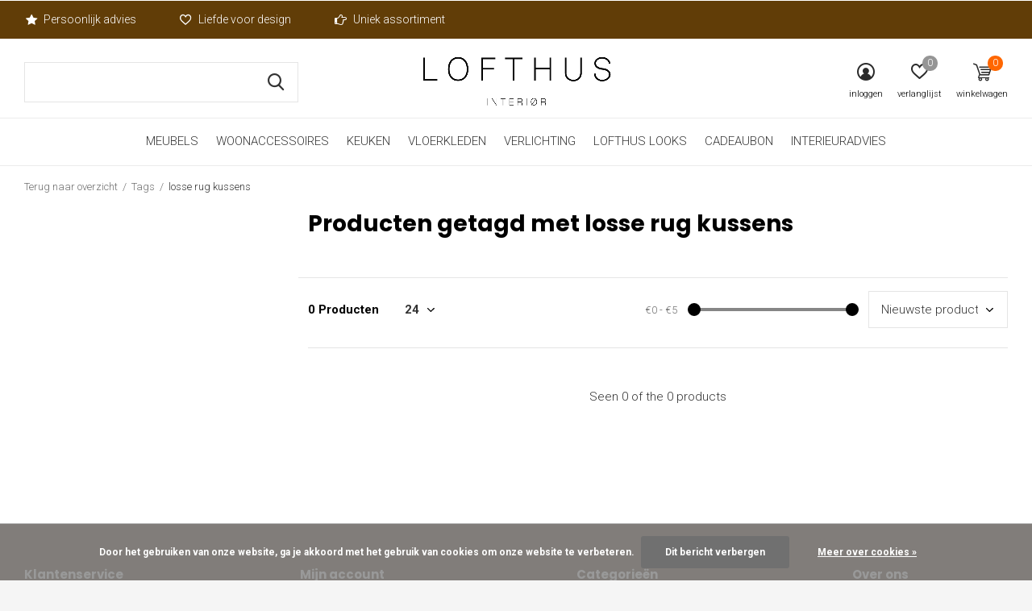

--- FILE ---
content_type: text/html;charset=utf-8
request_url: https://shop.lofthus.nl/tags/losse-rug-kussens/
body_size: 11540
content:
<!doctype html>
<html class="new mobile  full-width" lang="nl" dir="ltr">
	<head>
        <meta charset="utf-8"/>
<!-- [START] 'blocks/head.rain' -->
<!--

  (c) 2008-2026 Lightspeed Netherlands B.V.
  http://www.lightspeedhq.com
  Generated: 28-01-2026 @ 04:11:07

-->
<link rel="canonical" href="https://shop.lofthus.nl/tags/losse-rug-kussens/"/>
<link rel="alternate" href="https://shop.lofthus.nl/index.rss" type="application/rss+xml" title="Nieuwe producten"/>
<link href="https://cdn.webshopapp.com/assets/cookielaw.css?2025-02-20" rel="stylesheet" type="text/css"/>
<meta name="robots" content="noodp,noydir"/>
<meta property="og:url" content="https://shop.lofthus.nl/tags/losse-rug-kussens/?source=facebook"/>
<meta property="og:site_name" content="Lofthus Interiør"/>
<meta property="og:title" content="losse rug kussens"/>
<meta property="og:description" content="In onze winkel vind je een groot assortiment prachtige meubels en accessoires. Daarbij maken we uitgebreide interieuradviezen in onze luxe studio!"/>
<script src="https://www.powr.io/powr.js?external-type=lightspeed"></script>
<!--[if lt IE 9]>
<script src="https://cdn.webshopapp.com/assets/html5shiv.js?2025-02-20"></script>
<![endif]-->
<!-- [END] 'blocks/head.rain' -->
		<meta charset="utf-8">
		<meta http-equiv="x-ua-compatible" content="ie=edge">
		<title>losse rug kussens - Lofthus Interiør</title>
		<meta name="description" content="In onze winkel vind je een groot assortiment prachtige meubels en accessoires. Daarbij maken we uitgebreide interieuradviezen in onze luxe studio!">
		<meta name="keywords" content="losse, rug, kussens, Woonwinkel amersfoort, interieuradvies">
		<meta name="theme-color" content="#ffffff">
		<meta name="MobileOptimized" content="320">
		<meta name="HandheldFriendly" content="true">
<!-- 		<meta name="viewport" content="width=device-width,initial-scale=1,maximum-scale=1,viewport-fit=cover,target-densitydpi=device-dpi,shrink-to-fit=no"> -->
    <meta name="viewport" content="width=device-width, initial-scale=1.0, maximum-scale=5.0, user-scalable=no">
    <meta name="apple-mobile-web-app-capable" content="yes">
    <meta name="apple-mobile-web-app-status-bar-style" content="black">
		<meta name="author" content="https://www.dmws.nl">
		<link rel="preload" as="style" href="https://cdn.webshopapp.com/assets/gui-2-0.css?2025-02-20">
		<link rel="preload" as="style" href="https://cdn.webshopapp.com/assets/gui-responsive-2-0.css?2025-02-20">
		<link rel="preload" href="https://fonts.googleapis.com/css?family=Roboto:100,300,400,500,600,700,800,900%7CPoppins:100,300,400,500,600,700,800,900&display=block" as="style">
		<link rel="preload" as="style" href="https://cdn.webshopapp.com/shops/288983/themes/162415/assets/fixed.css?2026012317043120210105160803">
    <link rel="preload" as="style" href="https://cdn.webshopapp.com/shops/288983/themes/162415/assets/screen.css?2026012317043120210105160803">
		<link rel="preload" as="style" href="https://cdn.webshopapp.com/shops/288983/themes/162415/assets/custom.css?2026012317043120210105160803">
		<link rel="preload" as="font" href="https://cdn.webshopapp.com/shops/288983/themes/162415/assets/icomoon.woff2?2026012317043120210105160803">
		<link rel="preload" as="script" href="https://cdn.webshopapp.com/assets/jquery-1-9-1.js?2025-02-20">
		<link rel="preload" as="script" href="https://cdn.webshopapp.com/assets/jquery-ui-1-10-1.js?2025-02-20">
		<link rel="preload" as="script" href="https://cdn.webshopapp.com/shops/288983/themes/162415/assets/scripts.js?2026012317043120210105160803">
		<link rel="preload" as="script" href="https://cdn.webshopapp.com/shops/288983/themes/162415/assets/custom.js?2026012317043120210105160803">
    <link rel="preload" as="script" href="https://cdn.webshopapp.com/assets/gui.js?2025-02-20">
		<link href="https://fonts.googleapis.com/css?family=Roboto:100,300,400,500,600,700,800,900%7CPoppins:100,300,400,500,600,700,800,900&display=block" rel="stylesheet" type="text/css">
		<link rel="stylesheet" media="screen" href="https://cdn.webshopapp.com/assets/gui-2-0.css?2025-02-20">
		<link rel="stylesheet" media="screen" href="https://cdn.webshopapp.com/assets/gui-responsive-2-0.css?2025-02-20">
    <link rel="stylesheet" media="screen" href="https://cdn.webshopapp.com/shops/288983/themes/162415/assets/fixed.css?2026012317043120210105160803">
		<link rel="stylesheet" media="screen" href="https://cdn.webshopapp.com/shops/288983/themes/162415/assets/screen.css?2026012317043120210105160803">
		<link rel="stylesheet" media="screen" href="https://cdn.webshopapp.com/shops/288983/themes/162415/assets/custom.css?2026012317043120210105160803">
		<link rel="icon" type="image/x-icon" href="https://cdn.webshopapp.com/shops/288983/themes/162415/assets/favicon.png?20260115172604">
		<link rel="apple-touch-icon" href="https://cdn.webshopapp.com/shops/288983/themes/162415/assets/apple-touch-icon.png?2026012317043120210105160803">
		<link rel="mask-icon" href="https://cdn.webshopapp.com/shops/288983/themes/162415/assets/safari-pinned-tab.svg?2026012317043120210105160803" color="#000000">
		<link rel="manifest" href="https://cdn.webshopapp.com/shops/288983/themes/162415/assets/manifest.json?2026012317043120210105160803">
		<link rel="preconnect" href="https://ajax.googleapis.com">
		<link rel="preconnect" href="//cdn.webshopapp.com/">
		<link rel="preconnect" href="https://fonts.googleapis.com">
		<link rel="preconnect" href="https://fonts.gstatic.com" crossorigin>
		<link rel="dns-prefetch" href="https://ajax.googleapis.com">
		<link rel="dns-prefetch" href="//cdn.webshopapp.com/">	
		<link rel="dns-prefetch" href="https://fonts.googleapis.com">
		<link rel="dns-prefetch" href="https://fonts.gstatic.com" crossorigin>
    <script src="https://cdn.webshopapp.com/assets/jquery-1-9-1.js?2025-02-20"></script>
    <script src="https://cdn.webshopapp.com/assets/jquery-ui-1-10-1.js?2025-02-20"></script>
		<meta name="msapplication-config" content="https://cdn.webshopapp.com/shops/288983/themes/162415/assets/browserconfig.xml?2026012317043120210105160803">
<meta property="og:title" content="losse rug kussens">
<meta property="og:type" content="website"> 
<meta property="og:description" content="In onze winkel vind je een groot assortiment prachtige meubels en accessoires. Daarbij maken we uitgebreide interieuradviezen in onze luxe studio!">
<meta property="og:site_name" content="Lofthus Interiør">
<meta property="og:url" content="https://shop.lofthus.nl/">
<meta property="og:image" content="https://cdn.webshopapp.com/shops/288983/themes/162415/v/2783900/assets/banner-grid-banner-1-image.jpg?20260123170431">
<meta name="twitter:title" content="losse rug kussens">
<meta name="twitter:description" content="In onze winkel vind je een groot assortiment prachtige meubels en accessoires. Daarbij maken we uitgebreide interieuradviezen in onze luxe studio!">
<meta name="twitter:site" content="Lofthus Interiør">
<meta name="twitter:card" content="https://cdn.webshopapp.com/shops/288983/themes/162415/assets/logo.png?20260115172604">
<meta name="twitter:image" content="https://cdn.webshopapp.com/shops/288983/themes/162415/v/2783900/assets/banner-grid-banner-1-image.jpg?20260123170431">
<script type="application/ld+json">
  [
        {
      "@context": "http://schema.org/",
      "@type": "Organization",
      "url": "https://shop.lofthus.nl/",
      "name": "Lofthus Interiør",
      "legalName": "Lofthus Interiør",
      "description": "In onze winkel vind je een groot assortiment prachtige meubels en accessoires. Daarbij maken we uitgebreide interieuradviezen in onze luxe studio!",
      "logo": "https://cdn.webshopapp.com/shops/288983/themes/162415/assets/logo.png?20260115172604",
      "image": "https://cdn.webshopapp.com/shops/288983/themes/162415/v/2783900/assets/banner-grid-banner-1-image.jpg?20260123170431",
      "contactPoint": {
        "@type": "ContactPoint",
        "contactType": "Customer service",
        "telephone": "0628543901"
      },
      "address": {
        "@type": "PostalAddress",
        "streetAddress": "Zeilmakersplein 2 ",
        "addressLocality": "Nederland",
        "postalCode": "3751BX Bunschoten-Spakenburg",
        "addressCountry": "NL"
      }
         
    },
    { 
      "@context": "http://schema.org", 
      "@type": "WebSite", 
      "url": "https://shop.lofthus.nl/", 
      "name": "Lofthus Interiør",
      "description": "In onze winkel vind je een groot assortiment prachtige meubels en accessoires. Daarbij maken we uitgebreide interieuradviezen in onze luxe studio!",
      "author": [
        {
          "@type": "Organization",
          "url": "https://www.dmws.nl/",
          "name": "DMWS B.V.",
          "address": {
            "@type": "PostalAddress",
            "streetAddress": "Klokgebouw 195 (Strijp-S)",
            "addressLocality": "Eindhoven",
            "addressRegion": "NB",
            "postalCode": "5617 AB",
            "addressCountry": "NL"
          }
        }
      ]
    }
  ]
</script>    	</head>
	<body>
  	    <ul class="hidden-data hidden"><li>288983</li><li>162415</li><li>nee</li><li>nl</li><li>live</li><li>hello//lofthus/nl</li><li>https://shop.lofthus.nl/</li></ul><div id="root" ><header id="top" class="v1 static"><p id="logo" class="text-center"><a href="https://shop.lofthus.nl/" accesskey="h"><img src="https://cdn.webshopapp.com/shops/288983/themes/162415/assets/logo.png?20260115172604" alt="Lofthus interieur woonwinkel en advies Midden Nederland"></a></p><nav id="skip"><ul><li><a href="#nav" accesskey="n">Ga naar navigatie (n)</a></li><li><a href="#content" accesskey="c">Ga naar inhoud (c)</a></li><li><a href="#footer" accesskey="f">Ga naar footer (f)</a></li></ul></nav><nav id="nav" aria-label="Kies een categorie" class="align-center dropdown-color"><ul><li class="menu-uppercase"><a  href="https://shop.lofthus.nl/meubels/">Meubels</a><div><div><h3><a href="https://shop.lofthus.nl/meubels/snel-leverbaar/">Snel leverbaar</a></h3></div><div><h3><a href="https://shop.lofthus.nl/meubels/banken/">Banken</a></h3><ul><li><a href="https://shop.lofthus.nl/meubels/banken/hoekbanken/">Hoekbanken</a></li><li><a href="https://shop.lofthus.nl/meubels/banken/eetbanken/">Eetbanken</a></li></ul></div><div><h3><a href="https://shop.lofthus.nl/meubels/eetkamerstoelen/">Eetkamerstoelen</a></h3><ul><li><a href="https://shop.lofthus.nl/meubels/eetkamerstoelen/barkrukken/">Barkrukken</a></li></ul></div><div><h3><a href="https://shop.lofthus.nl/meubels/tafels/">Tafels</a></h3><ul><li><a href="https://shop.lofthus.nl/meubels/tafels/bijzettafels/">Bijzettafels</a></li><li><a href="https://shop.lofthus.nl/meubels/tafels/salontafels/">Salontafels</a></li><li><a href="https://shop.lofthus.nl/meubels/tafels/eettafels/">Eettafels</a></li></ul></div><div><h3><a href="https://shop.lofthus.nl/meubels/fauteuils/">Fauteuils</a></h3></div><div><h3><a href="https://shop.lofthus.nl/meubels/kasten/">Kasten</a></h3><ul><li><a href="https://shop.lofthus.nl/meubels/kasten/dressoirs/">Dressoirs</a></li><li><a href="https://shop.lofthus.nl/meubels/kasten/tv-meubels/">TV-meubels</a></li><li><a href="https://shop.lofthus.nl/meubels/kasten/vitrine-buffetkasten/">Vitrine-/buffetkasten</a></li></ul></div><div><h3><a href="https://shop.lofthus.nl/meubels/showroom-sale/">Showroom SALE</a></h3></div><div><h3><a href="https://shop.lofthus.nl/meubels/meubelonderhoud/">Meubelonderhoud</a></h3></div></div></li><li class="menu-uppercase"><a  href="https://shop.lofthus.nl/woonaccessoires/">Woonaccessoires</a><div><div><h3><a href="https://shop.lofthus.nl/woonaccessoires/vazen-en-potten/">Vazen en potten</a></h3><ul><li><a href="https://shop.lofthus.nl/woonaccessoires/vazen-en-potten/bloempotten/">Bloempotten</a></li><li><a href="https://shop.lofthus.nl/woonaccessoires/vazen-en-potten/grote-vazen/">Grote vazen</a></li></ul></div><div><h3><a href="https://shop.lofthus.nl/woonaccessoires/zijden-bloemen/">Zijden bloemen </a></h3></div><div><h3><a href="https://shop.lofthus.nl/woonaccessoires/kandelaren/">Kandelaren</a></h3><ul><li><a href="https://shop.lofthus.nl/woonaccessoires/kandelaren/voor-waxinelichtjes/">Voor waxinelichtjes</a></li><li><a href="https://shop.lofthus.nl/woonaccessoires/kandelaren/voor-dinerkaarsen/">Voor dinerkaarsen</a></li></ul></div><div><h3><a href="https://shop.lofthus.nl/woonaccessoires/woondecoratie/">Woondecoratie</a></h3></div><div><h3><a href="https://shop.lofthus.nl/woonaccessoires/opbergen/">Opbergen</a></h3></div><div><h3><a href="https://shop.lofthus.nl/woonaccessoires/sierkussens-plaids-12115876/">Sierkussens &amp; plaids</a></h3><ul><li><a href="https://shop.lofthus.nl/woonaccessoires/sierkussens-plaids/sierkussens/">Sierkussens</a></li><li><a href="https://shop.lofthus.nl/woonaccessoires/sierkussens-plaids/plaids/">Plaids</a></li></ul></div><div><h3><a href="https://shop.lofthus.nl/woonaccessoires/badkamer/">Badkamer</a></h3></div><div><h3><a href="https://shop.lofthus.nl/woonaccessoires/wanddecoratie/">Wanddecoratie</a></h3><ul><li><a href="https://shop.lofthus.nl/woonaccessoires/wanddecoratie/spiegels/">Spiegels</a></li><li><a href="https://shop.lofthus.nl/woonaccessoires/wanddecoratie/art/">Art</a><ul class="mobily-only"><li><a href="https://shop.lofthus.nl/woonaccessoires/wanddecoratie/art/prints/">Prints</a></li></ul></li><li><a href="https://shop.lofthus.nl/woonaccessoires/wanddecoratie/kapstokken/">Kapstokken</a></li><li><a href="https://shop.lofthus.nl/woonaccessoires/wanddecoratie/klokken/">Klokken</a></li><li><a href="https://shop.lofthus.nl/woonaccessoires/wanddecoratie/wandhangers/">Wandhangers</a></li></ul></div><div><h3><a href="https://shop.lofthus.nl/woonaccessoires/lifestyle/">Lifestyle</a></h3><ul><li><a href="https://shop.lofthus.nl/woonaccessoires/lifestyle/wenskaarten/">Wenskaarten</a></li><li><a href="https://shop.lofthus.nl/woonaccessoires/lifestyle/cadeautips/">Cadeautips</a></li><li><a href="https://shop.lofthus.nl/woonaccessoires/lifestyle/schoonmaakmiddelen/">Schoonmaakmiddelen</a></li><li><a href="https://shop.lofthus.nl/woonaccessoires/lifestyle/zeep-geur-en-beauty/">Zeep, geur en beauty</a></li><li><a href="https://shop.lofthus.nl/woonaccessoires/lifestyle/toilet-en-make-uptasjes/">Toilet- en make-uptasjes</a></li><li><a href="https://shop.lofthus.nl/woonaccessoires/lifestyle/geurkaarsen/">Geurkaarsen</a></li></ul></div><div><h3><a href="https://shop.lofthus.nl/woonaccessoires/sale/">SALE</a></h3></div><div><h3><a href="https://shop.lofthus.nl/woonaccessoires/outdoor/">Outdoor</a></h3><ul><li><a href="https://shop.lofthus.nl/woonaccessoires/outdoor/bloempotten/">Bloempotten</a></li><li><a href="https://shop.lofthus.nl/woonaccessoires/outdoor/lantaarns/">Lantaarns</a></li><li><a href="https://shop.lofthus.nl/woonaccessoires/outdoor/tuinmeubilair/">Tuinmeubilair</a></li></ul></div></div></li><li class="menu-uppercase"><a  href="https://shop.lofthus.nl/keuken/">Keuken</a><div><div><h3><a href="https://shop.lofthus.nl/keuken/hkliving-70s-ceramics/">HKliving 70&#039;s ceramics</a></h3><ul><li><a href="https://shop.lofthus.nl/keuken/hkliving-70s-ceramics/cappuccino-mokken/">Cappuccino mokken</a></li><li><a href="https://shop.lofthus.nl/keuken/hkliving-70s-ceramics/tapas-schaaltjes/">Tapas schaaltjes</a></li><li><a href="https://shop.lofthus.nl/keuken/hkliving-70s-ceramics/americano-mokken/">Americano mokken</a></li><li><a href="https://shop.lofthus.nl/keuken/hkliving-70s-ceramics/dessert-schaaltjes/">Dessert schaaltjes</a></li><li><a href="https://shop.lofthus.nl/keuken/hkliving-70s-ceramics/latte-mokken/">Latte mokken</a></li><li><a href="https://shop.lofthus.nl/keuken/hkliving-70s-ceramics/noodle-schalen/">Noodle schalen</a></li><li><a href="https://shop.lofthus.nl/keuken/hkliving-70s-ceramics/espresso-mokjes/">Espresso mokjes</a></li><li><a href="https://shop.lofthus.nl/keuken/hkliving-70s-ceramics/lungo-mokken/">Lungo mokken</a></li><li><a href="https://shop.lofthus.nl/keuken/hkliving-70s-ceramics/curry-pasta-schalen/">Curry &amp; Pasta schalen</a></li><li><a href="https://shop.lofthus.nl/keuken/hkliving-70s-ceramics/borden/">Borden</a></li><li class="strong"><a href="https://shop.lofthus.nl/keuken/hkliving-70s-ceramics/">Bekijk alles</a></li></ul></div><div><h3><a href="https://shop.lofthus.nl/keuken/servies/">Servies</a></h3><ul><li><a href="https://shop.lofthus.nl/keuken/servies/good-morning-servies/">Good Morning servies</a></li><li><a href="https://shop.lofthus.nl/keuken/servies/waterglazen-en-karaffen/">Waterglazen en karaffen</a></li><li><a href="https://shop.lofthus.nl/keuken/servies/wijn-en-champagneglazen/">Wijn- en champagneglazen</a></li></ul></div><div><h3><a href="https://shop.lofthus.nl/keuken/keukenrolhouders/">Keukenrolhouders</a></h3></div><div><h3><a href="https://shop.lofthus.nl/keuken/snijplanken-en-dienbladen/">Snijplanken en dienbladen</a></h3></div><div><h3><a href="https://shop.lofthus.nl/keuken/tafelaccessoires/">Tafelaccessoires</a></h3><ul><li><a href="https://shop.lofthus.nl/keuken/tafelaccessoires/keukentextiel/">Keukentextiel</a></li><li><a href="https://shop.lofthus.nl/keuken/tafelaccessoires/placemats-onderzetters/">Placemats &amp; onderzetters</a></li><li><a href="https://shop.lofthus.nl/keuken/tafelaccessoires/servetringen/">Servetringen</a></li></ul></div></div></li><li class="menu-uppercase"><a  href="https://shop.lofthus.nl/vloerkleden/">Vloerkleden</a></li><li class="menu-uppercase"><a  href="https://shop.lofthus.nl/verlichting/">Verlichting</a><div><div><h3><a href="https://shop.lofthus.nl/verlichting/hanglampen/">Hanglampen</a></h3></div><div><h3><a href="https://shop.lofthus.nl/verlichting/vloerlampen/">Vloerlampen</a></h3></div><div><h3><a href="https://shop.lofthus.nl/verlichting/tafellampen/">Tafellampen</a></h3></div><div><h3><a href="https://shop.lofthus.nl/verlichting/wandlampen/">Wandlampen</a></h3></div></div></li><li class="menu-uppercase"><a  href="https://shop.lofthus.nl/lofthus-looks/">LOFTHUS LOOKS</a></li><li class="menu-uppercase"><a  href="https://shop.lofthus.nl/cadeaubon/">Cadeaubon</a></li><li class="menu-uppercase"><a  target="_blank" href="https://www.lofthus.nl/interieuradvies/">Interieuradvies</a></li></ul><ul><li class="search"><a href="./"><i class="icon-zoom2"></i><span>zoeken</span></a></li><li class="login"><a href=""><i class="icon-user-circle"></i><span>inloggen</span></a></li><li class="fav"><a class="open-login"><i class="icon-heart-strong"></i><span>verlanglijst</span><span class="no items" data-wishlist-items>0</span></a></li><li class="cart"><a href="https://shop.lofthus.nl/cart/"><i class="icon-cart3"></i><span>winkelwagen</span><span class="no">0</span></a></li></ul></nav><div class="bar"><ul class="list-usp"><li><i class="icon-star"></i> Persoonlijk advies</li><li><i class="icon-heart-strong"></i> Liefde voor design</li><li><i class="icon-pointer"></i> Uniek assortiment</li></ul></div><form action="https://shop.lofthus.nl/search/" method="get" id="formSearch" data-search-type="desktop"><p><label for="q">Zoeken...</label><input id="q" name="q" type="search" value="" autocomplete="off" required data-input="desktop"><button type="submit">Zoeken</button></p><div class="search-autocomplete" data-search-type="desktop"><ul class="list-cart small m0"></ul></div></form></header><main id="content" class="dmws_perfect-filter-page"><nav class="nav-breadcrumbs mobile-hide"><ul><li><a href="https://shop.lofthus.nl/tags/">Terug naar overzicht</a></li><li><a href="https://shop.lofthus.nl/tags/">Tags</a></li><li>losse rug kussens</li></ul></nav><div class="cols-c "><article><header><h1 class="m20">Producten getagd met losse rug kussens</h1><p class="link-btn wide desktop-hide"><a href="./" class="b toggle-filters">Filter</a></p></header><form action="https://shop.lofthus.nl/tags/losse-rug-kussens/" method="get" class="form-sort" id="filter_form"><ul class="list-select mobile-hide" aria-label="Filters"></ul><hr class="mobile-hide"><h5 style="z-index: 45;" class="mobile-hide">0 Producten</h5><p class="blank strong"><label for="limit">Toon:</label><select id="limit" name="limit" onchange="$('#formSortModeLimit').submit();"><option value="12">12</option><option value="24" selected="selected">24</option><option value="36">36</option><option value="72">72</option></select></p><div class="ui-slider-a mobile-hide"><p><label for="uic">Van</label><input type="number" id="min" name="min" value="0" min="0"></p><p><label for="uid">Tot</label><input type="text" id="max" name="max" value="5" max="5"></p></div><p class="text-right"><label class="hidden" for="sort">Sorteren op:</label><select id="sortselect" name="sort"><option value="sort-by" selected disabled>Sorteren op</option><option value="popular">Meest bekeken</option><option value="newest" selected="selected">Nieuwste producten</option><option value="lowest">Laagste prijs</option><option value="highest">Hoogste prijs</option><option value="asc">Naam oplopend</option><option value="desc">Naam aflopend</option></select></p></form><ul class="list-collection  "></ul><hr><footer class="text-center m70"><p>Seen 0 of the 0 products</p></footer></article><aside><form action="https://shop.lofthus.nl/tags/losse-rug-kussens/" method="get" class="form-filter" id="filter_form"><h5 class="desktop-hide">Filteren</h5><input type="hidden" name="limit" value="24" id="filter_form_limit_horizontal" /><input type="hidden" name="sort" value="newest" id="filter_form_sort_horizontal" /><h5 class="toggle mobile-only">Prijs</h5><div class="ui-slider-a mobile-only"><p><label for="min">Min</label><input type="number" id="min" name="min" value="0" min="0"></p><p><label for="max">Max</label><input type="text" id="max" name="max" value="5" max="5"></p></div></form></aside></div></main><aside id="cart"><h5>Winkelwagen</h5><p>
    U heeft geen artikelen in uw winkelwagen...
  </p><p class="submit"><span><span>Bedrag tot gratis verzending</span> €50,00</span><span class="strong"><span>Totaal incl. btw</span> €0,00</span><a href="https://shop.lofthus.nl/cart/">Bestellen</a></p></aside><form action="https://shop.lofthus.nl/account/loginPost/" method="post" id="login"><h5>Inloggen</h5><p><label for="lc">E-mailadres</label><input type="email" id="lc" name="email" autocomplete='email' placeholder="E-mailadres" required></p><p><label for="ld">Wachtwoord</label><input type="password" id="ld" name="password" autocomplete='current-password' placeholder="Wachtwoord" required><a href="https://shop.lofthus.nl/account/password/">Wachtwoord vergeten?</a></p><p><button class="side-login-button" type="submit">Inloggen</button></p><footer><ul class="list-checks"><li>Al je orders en retouren op één plek</li><li>Het bestelproces gaat nog sneller</li><li>Je winkelwagen is altijd en overal opgeslagen</li></ul><p class="link-btn"><a class="" href="https://shop.lofthus.nl/account/register/">Account aanmaken</a></p></footer><input type="hidden" name="key" value="82f35bf9e63da69c5fa09e86fdc8cf64" /><input type="hidden" name="type" value="login" /></form><p id="compare-btn" ><a class="open-compare"><i class="icon-compare"></i><span>vergelijk</span><span class="compare-items" data-compare-items>0</span></a></p><aside id="compare"><h5>Vergelijk producten</h5><ul class="list-cart compare-products"></ul><p class="submit"><span>You can compare a maximum of 5 products</span><a href="https://shop.lofthus.nl/compare/">Start vergelijking</a></p></aside><footer id="footer"><nav><div><h3>Klantenservice</h3><ul><li><a href="https://shop.lofthus.nl/service/shipping-returns/">Verzenden &amp; retourneren</a></li><li><a href="https://shop.lofthus.nl/service/general-terms-conditions/">Algemene voorwaarden webshop</a></li><li><a href="https://shop.lofthus.nl/service/disclaimer/">Disclaimer</a></li><li><a href="https://shop.lofthus.nl/service/privacy-policy/">Privacy Policy</a></li><li><a href="https://shop.lofthus.nl/sitemap/">Sitemap</a></li></ul></div><div><h3>Mijn account</h3><ul><li><a href="https://shop.lofthus.nl/account/" title="Registreren">Registreren</a></li><li><a href="https://shop.lofthus.nl/account/orders/" title="Mijn bestellingen">Mijn bestellingen</a></li><li><a href="https://shop.lofthus.nl/account/wishlist/" title="Mijn verlanglijst">Mijn verlanglijst</a></li></ul></div><div><h3>Categorieën</h3><ul><li><a href="https://shop.lofthus.nl/meubels/">Meubels</a></li><li><a href="https://shop.lofthus.nl/woonaccessoires/">Woonaccessoires</a></li><li><a href="https://shop.lofthus.nl/keuken/">Keuken</a></li><li><a href="https://shop.lofthus.nl/vloerkleden/">Vloerkleden</a></li><li><a href="https://shop.lofthus.nl/verlichting/">Verlichting</a></li><li><a href="https://shop.lofthus.nl/lofthus-looks/">LOFTHUS LOOKS</a></li><li><a href="https://shop.lofthus.nl/cadeaubon/">Cadeaubon</a></li></ul></div><div><h3>Over ons</h3><ul class="contact-footer m10"><li><span class="strong">Lofthus Interiør</span></li><li>Zeilmakersplein 2 </li><li>3751BX Bunschoten-Spakenburg</li><li>Nederland</li></ul><ul class="contact-footer m10"><li>NL860303640B01</li><li>75497050</li><li>NLRABO0344548015</li></ul></div><div class="double"><ul class="link-btn"><li class="callus"><a href="tel:0628543901" class="a">Bel</a></li><li class="mailus"><a href="/cdn-cgi/l/email-protection#95fdf0f9f9fad5f9faf3e1fde0e6bbfbf9" class="a">Mail</a></li></ul><ul class="list-social"><li><a rel="external" href="https://www.facebook.com/lofthusinterior/"><i class="icon-facebook"></i><span>Facebook</span></a></li><li><a rel="external" href="https://www.instagram.com/lofthus.interior/"><i class="icon-instagram"></i><span>Instagram</span></a></li></ul></div><figure><img data-src="https://cdn.webshopapp.com/shops/288983/themes/162415/assets/logo-upload-footer.png?20260115172604" alt="Lofthus interieur woonwinkel en advies Midden Nederland" width="180" height="40"></figure></nav><ul class="list-payments dmws-payments"><li><img data-src="https://cdn.webshopapp.com/shops/288983/themes/162415/assets/z-ideal.png?2026012317043120210105160803" alt="ideal" width="45" height="21"></li><li><img data-src="https://cdn.webshopapp.com/shops/288983/themes/162415/assets/z-mistercash.png?2026012317043120210105160803" alt="mistercash" width="45" height="21"></li><li><img data-src="https://cdn.webshopapp.com/shops/288983/themes/162415/assets/z-digitalwallet.png?2026012317043120210105160803" alt="digitalwallet" width="45" height="21"></li><li><img data-src="https://cdn.webshopapp.com/shops/288983/themes/162415/assets/z-creditcard.png?2026012317043120210105160803" alt="creditcard" width="45" height="21"></li><li><img data-src="https://cdn.webshopapp.com/shops/288983/themes/162415/assets/z-mastercard.png?2026012317043120210105160803" alt="mastercard" width="45" height="21"></li></ul><p class="copyright dmws-copyright">© Copyright <span class="date">2019</span> - Theme By <a href="https://dmws.nl/themes/" target="_blank" rel="noopener">DMWS</a> x <a href="https://plus.dmws.nl/" title="Upgrade your theme with Plus+ for Lightspeed" target="_blank" rel="noopener">Plus+</a>  - <a href="https://shop.lofthus.nl/rss/">RSS-feed</a></p></footer><script data-cfasync="false" src="/cdn-cgi/scripts/5c5dd728/cloudflare-static/email-decode.min.js"></script><script>
   var mobilemenuOpenSubsOnly = '0';
       var instaUser = false;
    var showSecondImage = 1;
  var newsLetterSeconds = '2';
   var test = 'test';
	var basicUrl = 'https://shop.lofthus.nl/';
  var ajaxTranslations = {"Add to cart":"Toevoegen aan winkelwagen","Wishlist":"Verlanglijst","Add to wishlist":"Aan verlanglijst toevoegen","Compare":"Vergelijk","Add to compare":"Toevoegen om te vergelijken","Brands":"Merken","Discount":"Korting","Delete":"Verwijderen","Total excl. VAT":"Totaal excl. btw","Shipping costs":"Verzendkosten","Total incl. VAT":"Totaal incl. btw","Read more":"Lees meer","Read less":"Lees minder","No products found":"Geen producten gevonden","View all results":"Bekijk alle resultaten","":""};
  var categories_shop = {"9509502":{"id":9509502,"parent":0,"path":["9509502"],"depth":1,"image":425490105,"type":"category","url":"meubels","title":"Meubels","description":"Onze meubelen zijn compleet te personaliseren naar smaak, denk hierbij aan de stoffen het onderstel en de opstelling. Alle informatie en stalen met de mogelijkheden vind je bij ons in de winkel.","count":478,"subs":{"13083844":{"id":13083844,"parent":9509502,"path":["13083844","9509502"],"depth":2,"image":0,"type":"category","url":"meubels\/snel-leverbaar","title":"Snel leverbaar","description":"","count":9},"9516690":{"id":9516690,"parent":9509502,"path":["9516690","9509502"],"depth":2,"image":0,"type":"category","url":"meubels\/banken","title":"Banken","description":"","count":35,"subs":{"12285289":{"id":12285289,"parent":9516690,"path":["12285289","9516690","9509502"],"depth":3,"image":0,"type":"category","url":"meubels\/banken\/hoekbanken","title":"Hoekbanken","description":"","count":8},"12285287":{"id":12285287,"parent":9516690,"path":["12285287","9516690","9509502"],"depth":3,"image":0,"type":"category","url":"meubels\/banken\/eetbanken","title":"Eetbanken","description":"Comfortabele eetbanken, recht of in een hoekopstelling. Verkrijgbaar in vele maten en stoffen.","count":5}}},"9635240":{"id":9635240,"parent":9509502,"path":["9635240","9509502"],"depth":2,"image":0,"type":"category","url":"meubels\/eetkamerstoelen","title":"Eetkamerstoelen","description":"","count":66,"subs":{"12222114":{"id":12222114,"parent":9635240,"path":["12222114","9635240","9509502"],"depth":3,"image":0,"type":"category","url":"meubels\/eetkamerstoelen\/barkrukken","title":"Barkrukken","description":"Onze meubelen zijn compleet te personaliseren naar smaak, denk hierbij aan de stoffen het onderstel en de opstelling. Alle informatie en stalen met de mogelijkheden vind je bij ons in de winkel.","count":10}}},"12285286":{"id":12285286,"parent":9509502,"path":["12285286","9509502"],"depth":2,"image":0,"type":"category","url":"meubels\/tafels","title":"Tafels","description":"","count":182,"subs":{"9509505":{"id":9509505,"parent":12285286,"path":["9509505","12285286","9509502"],"depth":3,"image":0,"type":"category","url":"meubels\/tafels\/bijzettafels","title":"Bijzettafels","description":"Diverse bijzettafels van Scandinavisch design.","count":78},"9516693":{"id":9516693,"parent":12285286,"path":["9516693","12285286","9509502"],"depth":3,"image":435630433,"type":"category","url":"meubels\/tafels\/salontafels","title":"Salontafels","description":"","count":47},"9635252":{"id":9635252,"parent":12285286,"path":["9635252","12285286","9509502"],"depth":3,"image":0,"type":"category","url":"meubels\/tafels\/eettafels","title":"Eettafels","description":"Onze eettafels zijn allemaal naar smaak en wens samen te stellen, alle combinaties en afmetingen zijn mogelijk! We adviseren je hierin graag.","count":61}}},"9635243":{"id":9635243,"parent":9509502,"path":["9635243","9509502"],"depth":2,"image":0,"type":"category","url":"meubels\/fauteuils","title":"Fauteuils","description":"","count":32},"9509520":{"id":9509520,"parent":9509502,"path":["9509520","9509502"],"depth":2,"image":0,"type":"category","url":"meubels\/kasten","title":"Kasten","description":"","count":59,"subs":{"12285290":{"id":12285290,"parent":9509520,"path":["12285290","9509520","9509502"],"depth":3,"image":0,"type":"category","url":"meubels\/kasten\/dressoirs","title":"Dressoirs","description":"","count":8},"11896170":{"id":11896170,"parent":9509520,"path":["11896170","9509520","9509502"],"depth":3,"image":0,"type":"category","url":"meubels\/kasten\/tv-meubels","title":"TV-meubels","description":"","count":31},"12285291":{"id":12285291,"parent":9509520,"path":["12285291","9509520","9509502"],"depth":3,"image":0,"type":"category","url":"meubels\/kasten\/vitrine-buffetkasten","title":"Vitrine-\/buffetkasten","description":"","count":3}}},"11744410":{"id":11744410,"parent":9509502,"path":["11744410","9509502"],"depth":2,"image":418872938,"type":"category","url":"meubels\/showroom-sale","title":"Showroom SALE","description":"","count":37},"10144289":{"id":10144289,"parent":9509502,"path":["10144289","9509502"],"depth":2,"image":0,"type":"category","url":"meubels\/meubelonderhoud","title":"Meubelonderhoud","description":"Bij Lofthus Interi\u00f8r bieden wij producten voor onderhoud, bescherming of verzorging van al uw meubelen zoals behandelingen tegen vlekken.","count":7}}},"9509469":{"id":9509469,"parent":0,"path":["9509469"],"depth":1,"image":425491028,"type":"category","url":"woonaccessoires","title":"Woonaccessoires","description":"Ons assortiment in woonaccessoires is lekker divers, veelal Scandinavisch maar ook goed te combineren in verschillende andere woonstijlen. Het aanbod in onze webshop kan afwijken van ons aanbod in de winkel, zo blijft het leuk om zowel online als offline.","count":3116,"subs":{"9509481":{"id":9509481,"parent":9509469,"path":["9509481","9509469"],"depth":2,"image":0,"type":"category","url":"woonaccessoires\/vazen-en-potten","title":"Vazen en potten","description":"Vazen en potten voor een uniek interieur","count":589,"subs":{"12285302":{"id":12285302,"parent":9509481,"path":["12285302","9509481","9509469"],"depth":3,"image":0,"type":"category","url":"woonaccessoires\/vazen-en-potten\/bloempotten","title":"Bloempotten","description":"","count":29},"12285304":{"id":12285304,"parent":9509481,"path":["12285304","9509481","9509469"],"depth":3,"image":0,"type":"category","url":"woonaccessoires\/vazen-en-potten\/grote-vazen","title":"Grote vazen","description":"","count":34}}},"9910323":{"id":9910323,"parent":9509469,"path":["9910323","9509469"],"depth":2,"image":428186073,"type":"category","url":"woonaccessoires\/zijden-bloemen","title":"Zijden bloemen ","description":"Bij Lofthus Interi\u00f8r verkopen we de mooiste zijden bloemen. We maken gebruik van unieke zijden bloemen in mooie kleurtinten en weten er altijd een geweldige bos van te maken!","count":185},"9509472":{"id":9509472,"parent":9509469,"path":["9509472","9509469"],"depth":2,"image":0,"type":"category","url":"woonaccessoires\/kandelaren","title":"Kandelaren","description":"Kandelaars heb je nooit genoeg in huis! Deze kandelaren stralen stuk voor stuk iets bijzonders uit.","count":394,"subs":{"12285307":{"id":12285307,"parent":9509472,"path":["12285307","9509472","9509469"],"depth":3,"image":0,"type":"category","url":"woonaccessoires\/kandelaren\/voor-waxinelichtjes","title":"Voor waxinelichtjes","description":"","count":41},"12285308":{"id":12285308,"parent":9509472,"path":["12285308","9509472","9509469"],"depth":3,"image":0,"type":"category","url":"woonaccessoires\/kandelaren\/voor-dinerkaarsen","title":"Voor dinerkaarsen","description":"","count":100}}},"9509478":{"id":9509478,"parent":9509469,"path":["9509478","9509469"],"depth":2,"image":0,"type":"category","url":"woonaccessoires\/woondecoratie","title":"Woondecoratie","description":"Verschillende woondecoratie die je interieur n\u00e9t dat persoonlijke tintje geven.","count":208},"9509487":{"id":9509487,"parent":9509469,"path":["9509487","9509469"],"depth":2,"image":0,"type":"category","url":"woonaccessoires\/opbergen","title":"Opbergen","description":"Unieke items geschikt voor decoratie of opbergen","count":41},"12115876":{"id":12115876,"parent":9509469,"path":["12115876","9509469"],"depth":2,"image":0,"type":"category","url":"woonaccessoires\/sierkussens-plaids-12115876","title":"Sierkussens & plaids","description":"Sierkussens in de mooiste kleuren en materialen vind je bij Lofthus Interi\u00f8r. De collectie is zodanig bij elkaar gezocht dat alles prachtig bij elkaar combineert.","count":390,"subs":{"9509493":{"id":9509493,"parent":12115876,"path":["9509493","12115876","9509469"],"depth":3,"image":0,"type":"category","url":"woonaccessoires\/sierkussens-plaids\/sierkussens","title":"Sierkussens","description":"Sierkussens in verschillende mooie kleuren. Basic of juist met een print.","count":271},"9509499":{"id":9509499,"parent":12115876,"path":["9509499","12115876","9509469"],"depth":3,"image":0,"type":"category","url":"woonaccessoires\/sierkussens-plaids\/plaids","title":"Plaids","description":"Plaids mooi ter decoratie maar vooraal zacht en warm om onder te kruipen","count":36}}},"9569481":{"id":9569481,"parent":9509469,"path":["9569481","9509469"],"depth":2,"image":0,"type":"category","url":"woonaccessoires\/badkamer","title":"Badkamer","description":"Met deze badkameraccessoires cre\u00eber je in een mum van tijd een heerlijk rustig en ontspannen sfeertje.","count":16},"9509514":{"id":9509514,"parent":9509469,"path":["9509514","9509469"],"depth":2,"image":388320197,"type":"category","url":"woonaccessoires\/wanddecoratie","title":"Wanddecoratie","description":"Als er iets lastig is, dan is het wel wanddecoratie! Bekijk hier ons assortiment en vraag ons gerust om advies en idee\u00ebn. Dit kan online of bij ons in de winkel. ","count":378,"subs":{"9509517":{"id":9509517,"parent":9509514,"path":["9509517","9509514","9509469"],"depth":3,"image":0,"type":"category","url":"woonaccessoires\/wanddecoratie\/spiegels","title":"Spiegels","description":"","count":37},"9861568":{"id":9861568,"parent":9509514,"path":["9861568","9509514","9509469"],"depth":3,"image":425489350,"type":"category","url":"woonaccessoires\/wanddecoratie\/art","title":"Art","description":"","count":266,"subs":{"9861569":{"id":9861569,"parent":9861568,"path":["9861569","9861568","9509514","9509469"],"depth":4,"image":0,"type":"category","url":"woonaccessoires\/wanddecoratie\/art\/prints","title":"Prints","description":"Lofthus werkt samen met verschillende kunstenaars die prachtige art prints zelf met de hand maken. Super tof om in te lijsten.","count":70}}},"9509523":{"id":9509523,"parent":9509514,"path":["9509523","9509514","9509469"],"depth":3,"image":0,"type":"category","url":"woonaccessoires\/wanddecoratie\/kapstokken","title":"Kapstokken","description":"","count":9},"9569487":{"id":9569487,"parent":9509514,"path":["9569487","9509514","9509469"],"depth":3,"image":0,"type":"category","url":"woonaccessoires\/wanddecoratie\/klokken","title":"Klokken","description":"","count":13},"9972604":{"id":9972604,"parent":9509514,"path":["9972604","9509514","9509469"],"depth":3,"image":0,"type":"category","url":"woonaccessoires\/wanddecoratie\/wandhangers","title":"Wandhangers","description":"","count":43}}},"9569484":{"id":9569484,"parent":9509469,"path":["9569484","9509469"],"depth":2,"image":425489632,"type":"category","url":"woonaccessoires\/lifestyle","title":"Lifestyle","description":"","count":991,"subs":{"9916818":{"id":9916818,"parent":9569484,"path":["9916818","9569484","9509469"],"depth":3,"image":0,"type":"category","url":"woonaccessoires\/lifestyle\/wenskaarten","title":"Wenskaarten","description":"","count":19},"9688818":{"id":9688818,"parent":9569484,"path":["9688818","9569484","9509469"],"depth":3,"image":425491273,"type":"category","url":"woonaccessoires\/lifestyle\/cadeautips","title":"Cadeautips","description":"Makkelijk online te bestellen,  wij zorgen ervoor dat jouw cadeau mooi wordt ingepakt.\r\nJe kan je cadeau(s) de volgende dag bij ons ophalen in de winkel, of we sturen het naar je op. Your call!\r\n","count":863},"10223091":{"id":10223091,"parent":9569484,"path":["10223091","9569484","9509469"],"depth":3,"image":0,"type":"category","url":"woonaccessoires\/lifestyle\/schoonmaakmiddelen","title":"Schoonmaakmiddelen","description":"","count":21},"9916820":{"id":9916820,"parent":9569484,"path":["9916820","9569484","9509469"],"depth":3,"image":0,"type":"category","url":"woonaccessoires\/lifestyle\/zeep-geur-en-beauty","title":"Zeep, geur en beauty","description":"","count":154},"9916821":{"id":9916821,"parent":9569484,"path":["9916821","9569484","9509469"],"depth":3,"image":0,"type":"category","url":"woonaccessoires\/lifestyle\/toilet-en-make-uptasjes","title":"Toilet- en make-uptasjes","description":"","count":17},"12670119":{"id":12670119,"parent":9569484,"path":["12670119","9569484","9509469"],"depth":3,"image":0,"type":"category","url":"woonaccessoires\/lifestyle\/geurkaarsen","title":"Geurkaarsen","description":"","count":19}}},"10534679":{"id":10534679,"parent":9509469,"path":["10534679","9509469"],"depth":2,"image":432967704,"type":"category","url":"woonaccessoires\/sale","title":"SALE","description":"Mooie items voor een super aantrekkelijke prijs! Stijlvolle woonaccessoires van mooie merken als UNC, HKliving, Meraki, Store factory etc.","count":311},"9994309":{"id":9994309,"parent":9509469,"path":["9994309","9509469"],"depth":2,"image":396981378,"type":"category","url":"woonaccessoires\/outdoor","title":"Outdoor","description":"Scandinavische tuindecoratie voor het ultieme, zomerse buitenleven. Denk aan mooie grote, lantaarns en bloempotten die je tuin een statement geven.","count":33,"subs":{"10079943":{"id":10079943,"parent":9994309,"path":["10079943","9994309","9509469"],"depth":3,"image":0,"type":"category","url":"woonaccessoires\/outdoor\/bloempotten","title":"Bloempotten","description":"","count":7},"10079944":{"id":10079944,"parent":9994309,"path":["10079944","9994309","9509469"],"depth":3,"image":0,"type":"category","url":"woonaccessoires\/outdoor\/lantaarns","title":"Lantaarns","description":"","count":1},"10079946":{"id":10079946,"parent":9994309,"path":["10079946","9994309","9509469"],"depth":3,"image":0,"type":"category","url":"woonaccessoires\/outdoor\/tuinmeubilair","title":"Tuinmeubilair","description":"","count":2}}}}},"9509496":{"id":9509496,"parent":0,"path":["9509496"],"depth":1,"image":425489085,"type":"category","url":"keuken","title":"Keuken","description":"","count":1073,"subs":{"12208140":{"id":12208140,"parent":9509496,"path":["12208140","9509496"],"depth":2,"image":0,"type":"category","url":"keuken\/hkliving-70s-ceramics","title":"HKliving 70's ceramics","description":"Het grootste assortiment van het populaire 70's ceramics servies van HKliving. Bij ons vind je alles uit de nieuwste collectie en combineer je zelf de mooiste kleuren.","count":373,"subs":{"12208145":{"id":12208145,"parent":12208140,"path":["12208145","12208140","9509496"],"depth":3,"image":0,"type":"category","url":"keuken\/hkliving-70s-ceramics\/cappuccino-mokken","title":"Cappuccino mokken","description":"","count":19},"12208149":{"id":12208149,"parent":12208140,"path":["12208149","12208140","9509496"],"depth":3,"image":0,"type":"category","url":"keuken\/hkliving-70s-ceramics\/tapas-schaaltjes","title":"Tapas schaaltjes","description":"","count":21},"12208147":{"id":12208147,"parent":12208140,"path":["12208147","12208140","9509496"],"depth":3,"image":0,"type":"category","url":"keuken\/hkliving-70s-ceramics\/americano-mokken","title":"Americano mokken","description":"","count":24},"12208148":{"id":12208148,"parent":12208140,"path":["12208148","12208140","9509496"],"depth":3,"image":0,"type":"category","url":"keuken\/hkliving-70s-ceramics\/dessert-schaaltjes","title":"Dessert schaaltjes","description":"","count":20},"12208150":{"id":12208150,"parent":12208140,"path":["12208150","12208140","9509496"],"depth":3,"image":0,"type":"category","url":"keuken\/hkliving-70s-ceramics\/latte-mokken","title":"Latte mokken","description":"","count":15},"12208151":{"id":12208151,"parent":12208140,"path":["12208151","12208140","9509496"],"depth":3,"image":0,"type":"category","url":"keuken\/hkliving-70s-ceramics\/noodle-schalen","title":"Noodle schalen","description":"","count":17},"12208153":{"id":12208153,"parent":12208140,"path":["12208153","12208140","9509496"],"depth":3,"image":0,"type":"category","url":"keuken\/hkliving-70s-ceramics\/espresso-mokjes","title":"Espresso mokjes","description":"","count":20},"12208154":{"id":12208154,"parent":12208140,"path":["12208154","12208140","9509496"],"depth":3,"image":0,"type":"category","url":"keuken\/hkliving-70s-ceramics\/lungo-mokken","title":"Lungo mokken","description":"","count":8},"12208155":{"id":12208155,"parent":12208140,"path":["12208155","12208140","9509496"],"depth":3,"image":0,"type":"category","url":"keuken\/hkliving-70s-ceramics\/curry-pasta-schalen","title":"Curry & Pasta schalen","description":"","count":15},"12208156":{"id":12208156,"parent":12208140,"path":["12208156","12208140","9509496"],"depth":3,"image":0,"type":"category","url":"keuken\/hkliving-70s-ceramics\/borden","title":"Borden","description":"","count":30},"12208159":{"id":12208159,"parent":12208140,"path":["12208159","12208140","9509496"],"depth":3,"image":0,"type":"category","url":"keuken\/hkliving-70s-ceramics\/voorraadpotten","title":"Voorraadpotten ","description":"","count":17},"12208160":{"id":12208160,"parent":12208140,"path":["12208160","12208140","9509496"],"depth":3,"image":0,"type":"category","url":"keuken\/hkliving-70s-ceramics\/koffiemokjes","title":"Koffiemokjes","description":"","count":60},"12208161":{"id":12208161,"parent":12208140,"path":["12208161","12208140","9509496"],"depth":3,"image":0,"type":"category","url":"keuken\/hkliving-70s-ceramics\/divers-hkliving-servies","title":"Divers HKliving servies","description":"","count":65},"12208163":{"id":12208163,"parent":12208140,"path":["12208163","12208140","9509496"],"depth":3,"image":0,"type":"category","url":"keuken\/hkliving-70s-ceramics\/xs-schaaltjes","title":"XS schaaltjes","description":"","count":15}}},"9916764":{"id":9916764,"parent":9509496,"path":["9916764","9509496"],"depth":2,"image":444904155,"type":"category","url":"keuken\/servies","title":"Servies","description":"Het grootste assortiment van het populaire HKliving servies. Bij ons vind je alles uit de nieuwste collectie en combineer je zelf de mooiste kleuren.","count":592,"subs":{"12285294":{"id":12285294,"parent":9916764,"path":["12285294","9916764","9509496"],"depth":3,"image":0,"type":"category","url":"keuken\/servies\/good-morning-servies","title":"Good Morning servies","description":"","count":16},"12285299":{"id":12285299,"parent":9916764,"path":["12285299","9916764","9509496"],"depth":3,"image":0,"type":"category","url":"keuken\/servies\/waterglazen-en-karaffen","title":"Waterglazen en karaffen","description":"","count":6},"12285298":{"id":12285298,"parent":9916764,"path":["12285298","9916764","9509496"],"depth":3,"image":0,"type":"category","url":"keuken\/servies\/wijn-en-champagneglazen","title":"Wijn- en champagneglazen","description":"","count":18}}},"9916772":{"id":9916772,"parent":9509496,"path":["9916772","9509496"],"depth":2,"image":0,"type":"category","url":"keuken\/keukenrolhouders","title":"Keukenrolhouders","description":"","count":8},"9916758":{"id":9916758,"parent":9509496,"path":["9916758","9509496"],"depth":2,"image":0,"type":"category","url":"keuken\/snijplanken-en-dienbladen","title":"Snijplanken en dienbladen","description":"","count":32},"9916792":{"id":9916792,"parent":9509496,"path":["9916792","9509496"],"depth":2,"image":0,"type":"category","url":"keuken\/tafelaccessoires","title":"Tafelaccessoires","description":"","count":360,"subs":{"9916739":{"id":9916739,"parent":9916792,"path":["9916739","9916792","9509496"],"depth":3,"image":0,"type":"category","url":"keuken\/tafelaccessoires\/keukentextiel","title":"Keukentextiel","description":"","count":53},"12285296":{"id":12285296,"parent":9916792,"path":["12285296","9916792","9509496"],"depth":3,"image":0,"type":"category","url":"keuken\/tafelaccessoires\/placemats-onderzetters","title":"Placemats & onderzetters","description":"","count":37},"9509484":{"id":9509484,"parent":9916792,"path":["9509484","9916792","9509496"],"depth":3,"image":0,"type":"category","url":"keuken\/tafelaccessoires\/servetringen","title":"Servetringen","description":"","count":9}}}}},"9509490":{"id":9509490,"parent":0,"path":["9509490"],"depth":1,"image":425489828,"type":"category","url":"vloerkleden","title":"Vloerkleden","description":"","count":110},"9509508":{"id":9509508,"parent":0,"path":["9509508"],"depth":1,"image":368054324,"type":"category","url":"verlichting","title":"Verlichting","description":"Goede verlichting maakt een interieur echt af, bij Lofthus Interi\u00f8r zijn we gespecialiseerd in het adviseren van verlichting. Mocht je niet vinden wat je zoekt? Laat het ons gerust weten, we helpen je graag bij het vinden van de juiste armaturen.","count":123,"subs":{"9509511":{"id":9509511,"parent":9509508,"path":["9509511","9509508"],"depth":2,"image":0,"type":"category","url":"verlichting\/hanglampen","title":"Hanglampen","description":"","count":57},"9566217":{"id":9566217,"parent":9509508,"path":["9566217","9509508"],"depth":2,"image":0,"type":"category","url":"verlichting\/vloerlampen","title":"Vloerlampen","description":"","count":23},"9566220":{"id":9566220,"parent":9509508,"path":["9566220","9509508"],"depth":2,"image":0,"type":"category","url":"verlichting\/tafellampen","title":"Tafellampen","description":"","count":34},"9835543":{"id":9835543,"parent":9509508,"path":["9835543","9509508"],"depth":2,"image":0,"type":"category","url":"verlichting\/wandlampen","title":"Wandlampen","description":"","count":6}}},"12454754":{"id":12454754,"parent":0,"path":["12454754"],"depth":1,"image":0,"type":"category","url":"lofthus-looks","title":"LOFTHUS LOOKS","description":"","count":23},"10602721":{"id":10602721,"parent":0,"path":["10602721"],"depth":1,"image":0,"type":"category","url":"cadeaubon","title":"Cadeaubon","description":"","count":3}};
  var readMore = 'Lees meer';
  var searchUrl = 'https://shop.lofthus.nl/search/';
  var scriptsUrl = 'https://cdn.webshopapp.com/shops/288983/themes/162415/assets/async-scripts.js?2026012317043120210105160803';
  var customUrl = 'https://cdn.webshopapp.com/shops/288983/themes/162415/assets/async-custom.js?2026012317043120210105160803';
  var popupUrl = 'https://cdn.webshopapp.com/shops/288983/themes/162415/assets/popup.js?2026012317043120210105160803';
  var fancyCss = 'https://cdn.webshopapp.com/shops/288983/themes/162415/assets/fancybox.css?2026012317043120210105160803';
  var fancyJs = 'https://cdn.webshopapp.com/shops/288983/themes/162415/assets/fancybox.js?2026012317043120210105160803';
  var checkoutLink = 'https://shop.lofthus.nl/checkout/';
  var exclVat = 'Excl. btw';
  var compareUrl = 'https://shop.lofthus.nl/compare/?format=json';
  var wishlistUrl = 'https://shop.lofthus.nl/account/wishlist/?format=json';
  var shopSsl = true;
  var loggedIn = 0;
  var shopId = 288983;
  var priceStatus = 'enabled';
	var shopCurrency = '€';  
  var imageRatio = '660x660';
  var imageFill = '1';
    var freeShippingFrom = '17';
	var showFrom = '08';
	var template = 'pages/collection.rain';
  var by = 'Door';
	var chooseV = 'Maak een keuze';
	var blogUrl = 'https://shop.lofthus.nl/blogs/';
  var heroSpeed = '5000';
  var view = 'Bekijken';
  var pointsTranslation = 'points';
  var applyTranslation = 'Toepassen';
                                                                      
  var showDays = [
          1,
        2,
        3,
        4,
        5,
        6,
      ];
  
	var noRewards = 'Geen beloningen beschikbaar voor deze order.';
	var validFor = 'Geldig voor';
    	var dev = false;
     
  window.LS_theme = {
    "name":"Access",
    "developer":"DMWS",
    "docs":"https://supportdmws.zendesk.com/hc/nl/sections/360004945520-Theme-Access",
  }
</script><style>
/* Safari Hotfix */
#login { display:none; }
.login-active #login { display: unset; }
/* End Safari Hotfix */
</style></div><script defer src="https://cdn.webshopapp.com/shops/288983/themes/162415/assets/scripts.js?2026012317043120210105160803"></script><script defer src="https://cdn.webshopapp.com/shops/288983/themes/162415/assets/custom.js?2026012317043120210105160803"></script><script>let $ = jQuery</script><script src="https://cdn.webshopapp.com/assets/gui.js?2025-02-20"></script><script src="https://cdn.webshopapp.com/assets/gui-responsive-2-0.js?2025-02-20"></script><!-- [START] 'blocks/body.rain' --><script>
(function () {
  var s = document.createElement('script');
  s.type = 'text/javascript';
  s.async = true;
  s.src = 'https://shop.lofthus.nl/services/stats/pageview.js';
  ( document.getElementsByTagName('head')[0] || document.getElementsByTagName('body')[0] ).appendChild(s);
})();
</script><!-- Global site tag (gtag.js) - Google Analytics --><script async src="https://www.googletagmanager.com/gtag/js?id=G-QYH7DSYH43"></script><script>
    window.dataLayer = window.dataLayer || [];
    function gtag(){dataLayer.push(arguments);}

        gtag('consent', 'default', {"ad_storage":"granted","ad_user_data":"granted","ad_personalization":"granted","analytics_storage":"granted"});
    
    gtag('js', new Date());
    gtag('config', 'G-QYH7DSYH43', {
        'currency': 'EUR',
                'country': 'NL'
    });

    </script><script>
(function () {
  var s = document.createElement('script');
  s.type = 'text/javascript';
  s.async = true;
  s.src = 'https://chimpstatic.com/mcjs-connected/js/users/0681024355e46652ffcb3205f/00d8ba600280458c7d8399a11.js';
  ( document.getElementsByTagName('head')[0] || document.getElementsByTagName('body')[0] ).appendChild(s);
})();
</script><script>
(function () {
  var s = document.createElement('script');
  s.type = 'text/javascript';
  s.async = true;
  s.src = 'https://servicepoints.sendcloud.sc/shops/lightspeed_v2/embed/288983.js';
  ( document.getElementsByTagName('head')[0] || document.getElementsByTagName('body')[0] ).appendChild(s);
})();
</script><div class="wsa-cookielaw">
      Door het gebruiken van onze website, ga je akkoord met het gebruik van cookies om onze website te verbeteren.
    <a href="https://shop.lofthus.nl/cookielaw/optIn/" class="wsa-cookielaw-button wsa-cookielaw-button-green" rel="nofollow" title="Dit bericht verbergen">Dit bericht verbergen</a><a href="https://shop.lofthus.nl/service/privacy-policy/" class="wsa-cookielaw-link" rel="nofollow" title="Meer over cookies">Meer over cookies &raquo;</a></div><!-- [END] 'blocks/body.rain' --><script></script>	</body>
</html>

--- FILE ---
content_type: text/javascript;charset=utf-8
request_url: https://shop.lofthus.nl/services/stats/pageview.js
body_size: -413
content:
// SEOshop 28-01-2026 04:11:09